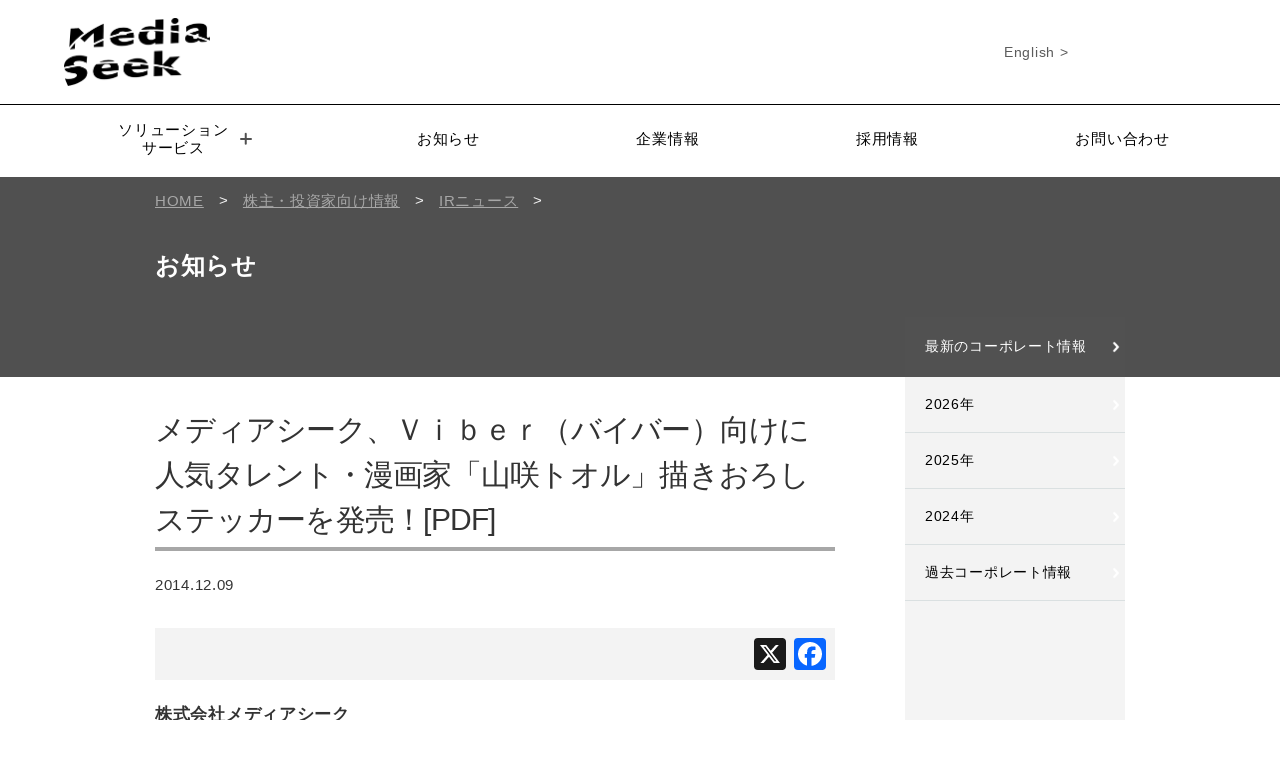

--- FILE ---
content_type: text/html; charset=UTF-8
request_url: https://www.mediaseek.co.jp/corporate/notice/859/
body_size: 7641
content:

<!DOCTYPE HTML>
<html>
<head>
<meta charset="utf-8">
<meta http-equiv="content-language" content="ja">
<title>メディアシーク、Ｖｉｂｅｒ（バイバー）向けに人気タレント・漫画家「山咲トオル」描きおろしステッカーを発売！[PDF] | 株式会社メディアシーク</title>

<!-- All In One SEO Pack 3.6.2[103,185] -->
<script type="application/ld+json" class="aioseop-schema">{"@context":"https://schema.org","@graph":[{"@type":"Organization","@id":"https://www.mediaseek.co.jp/#organization","url":"https://www.mediaseek.co.jp/","name":"株式会社メディアシーク","sameAs":[]},{"@type":"WebSite","@id":"https://www.mediaseek.co.jp/#website","url":"https://www.mediaseek.co.jp/","name":"株式会社メディアシーク","publisher":{"@id":"https://www.mediaseek.co.jp/#organization"}},{"@type":"WebPage","@id":"https://www.mediaseek.co.jp/corporate/notice/859/#webpage","url":"https://www.mediaseek.co.jp/corporate/notice/859/","inLanguage":"ja","name":"メディアシーク、Ｖｉｂｅｒ（バイバー）向けに人気タレント・漫画家「山咲トオル」描きおろしステッカーを発売！[PDF]","isPartOf":{"@id":"https://www.mediaseek.co.jp/#website"},"breadcrumb":{"@id":"https://www.mediaseek.co.jp/corporate/notice/859/#breadcrumblist"},"datePublished":"2014-12-09T13:25:55+00:00","dateModified":"2017-01-03T22:28:32+00:00"},{"@type":"Article","@id":"https://www.mediaseek.co.jp/corporate/notice/859/#article","isPartOf":{"@id":"https://www.mediaseek.co.jp/corporate/notice/859/#webpage"},"author":{"@id":"https://www.mediaseek.co.jp/author/ms-dev-admin/#author"},"headline":"メディアシーク、Ｖｉｂｅｒ（バイバー）向けに人気タレント・漫画家「山咲トオル」描きおろしステッカーを発売！[PDF]","datePublished":"2014-12-09T13:25:55+00:00","dateModified":"2017-01-03T22:28:32+00:00","commentCount":0,"mainEntityOfPage":{"@id":"https://www.mediaseek.co.jp/corporate/notice/859/#webpage"},"publisher":{"@id":"https://www.mediaseek.co.jp/#organization"},"articleSection":"お知らせ, コーポレートニュース, 過去のコーポレート情報, 過去のお知らせ"},{"@type":"Person","@id":"https://www.mediaseek.co.jp/author/ms-dev-admin/#author","name":"MS.Dev.Admin","sameAs":[],"image":{"@type":"ImageObject","@id":"https://www.mediaseek.co.jp/#personlogo","url":"https://secure.gravatar.com/avatar/caa3383dd417613229d1f0fda46702f3?s=96&d=mm&r=g","width":96,"height":96,"caption":"MS.Dev.Admin"}},{"@type":"BreadcrumbList","@id":"https://www.mediaseek.co.jp/corporate/notice/859/#breadcrumblist","itemListElement":[{"@type":"ListItem","position":1,"item":{"@type":"WebPage","@id":"https://www.mediaseek.co.jp/","url":"https://www.mediaseek.co.jp/","name":"システム開発とデジタルコンテンツ | 株式会社メディアシーク"}},{"@type":"ListItem","position":2,"item":{"@type":"WebPage","@id":"https://www.mediaseek.co.jp/corporate/notice/859/","url":"https://www.mediaseek.co.jp/corporate/notice/859/","name":"メディアシーク、Ｖｉｂｅｒ（バイバー）向けに人気タレント・漫画家「山咲トオル」描きおろしステッカーを発売！[PDF]"}}]}]}</script>
<link rel="canonical" href="https://www.mediaseek.co.jp/corporate/notice/859/" />
<meta property="og:type" content="article" />
<meta property="og:title" content="メディアシーク、Ｖｉｂｅｒ（バイバー）向けに人気タレント・漫画家「山咲トオル」描きおろしステッカーを発売！[PDF] | 株式会社メディアシーク" />
<meta property="og:url" content="https://www.mediaseek.co.jp/corporate/notice/859/" />
<meta property="og:site_name" content="株式会社メディアシーク" />
<meta property="og:image" content="https://www.mediaseek.co.jp/common/wp-content/uploads/2022/12/OGP_20221206.png" />
<meta property="article:published_time" content="2014-12-09T13:25:55Z" />
<meta property="article:modified_time" content="2017-01-03T22:28:32Z" />
<meta property="og:image:secure_url" content="https://www.mediaseek.co.jp/common/wp-content/uploads/2022/12/OGP_20221206.png" />
<meta name="twitter:card" content="summary" />
<meta name="twitter:title" content="メディアシーク、Ｖｉｂｅｒ（バイバー）向けに人気タレント・漫画家「山咲トオル」描きおろしステッカーを発売！[PDF] | 株式会社メディアシ" />
<meta name="twitter:image" content="https://www.mediaseek.co.jp/common/wp-content/uploads/2022/12/OGP_20221206.png" />
<!-- All In One SEO Pack -->
<link rel='dns-prefetch' href='//static.addtoany.com' />
<link rel='dns-prefetch' href='//s.w.org' />
<link rel="alternate" type="application/rss+xml" title="株式会社メディアシーク &raquo; メディアシーク、Ｖｉｂｅｒ（バイバー）向けに人気タレント・漫画家「山咲トオル」描きおろしステッカーを発売！[PDF] のコメントのフィード" href="https://www.mediaseek.co.jp/corporate/notice/859/feed/" />
		<script type="text/javascript">
			window._wpemojiSettings = {"baseUrl":"https:\/\/s.w.org\/images\/core\/emoji\/11\/72x72\/","ext":".png","svgUrl":"https:\/\/s.w.org\/images\/core\/emoji\/11\/svg\/","svgExt":".svg","source":{"concatemoji":"https:\/\/www.mediaseek.co.jp\/common\/wp-includes\/js\/wp-emoji-release.min.js?ver=5.0.22"}};
			!function(e,a,t){var n,r,o,i=a.createElement("canvas"),p=i.getContext&&i.getContext("2d");function s(e,t){var a=String.fromCharCode;p.clearRect(0,0,i.width,i.height),p.fillText(a.apply(this,e),0,0);e=i.toDataURL();return p.clearRect(0,0,i.width,i.height),p.fillText(a.apply(this,t),0,0),e===i.toDataURL()}function c(e){var t=a.createElement("script");t.src=e,t.defer=t.type="text/javascript",a.getElementsByTagName("head")[0].appendChild(t)}for(o=Array("flag","emoji"),t.supports={everything:!0,everythingExceptFlag:!0},r=0;r<o.length;r++)t.supports[o[r]]=function(e){if(!p||!p.fillText)return!1;switch(p.textBaseline="top",p.font="600 32px Arial",e){case"flag":return s([55356,56826,55356,56819],[55356,56826,8203,55356,56819])?!1:!s([55356,57332,56128,56423,56128,56418,56128,56421,56128,56430,56128,56423,56128,56447],[55356,57332,8203,56128,56423,8203,56128,56418,8203,56128,56421,8203,56128,56430,8203,56128,56423,8203,56128,56447]);case"emoji":return!s([55358,56760,9792,65039],[55358,56760,8203,9792,65039])}return!1}(o[r]),t.supports.everything=t.supports.everything&&t.supports[o[r]],"flag"!==o[r]&&(t.supports.everythingExceptFlag=t.supports.everythingExceptFlag&&t.supports[o[r]]);t.supports.everythingExceptFlag=t.supports.everythingExceptFlag&&!t.supports.flag,t.DOMReady=!1,t.readyCallback=function(){t.DOMReady=!0},t.supports.everything||(n=function(){t.readyCallback()},a.addEventListener?(a.addEventListener("DOMContentLoaded",n,!1),e.addEventListener("load",n,!1)):(e.attachEvent("onload",n),a.attachEvent("onreadystatechange",function(){"complete"===a.readyState&&t.readyCallback()})),(n=t.source||{}).concatemoji?c(n.concatemoji):n.wpemoji&&n.twemoji&&(c(n.twemoji),c(n.wpemoji)))}(window,document,window._wpemojiSettings);
		</script>
		<style type="text/css">
img.wp-smiley,
img.emoji {
	display: inline !important;
	border: none !important;
	box-shadow: none !important;
	height: 1em !important;
	width: 1em !important;
	margin: 0 .07em !important;
	vertical-align: -0.1em !important;
	background: none !important;
	padding: 0 !important;
}
</style>
<link rel='stylesheet' id='wp-block-library-css'  href='https://www.mediaseek.co.jp/common/wp-includes/css/dist/block-library/style.min.css?ver=5.0.22' type='text/css' media='all' />
<link rel='stylesheet' id='wp-pagenavi-css'  href='https://www.mediaseek.co.jp/common/wp-content/plugins/wp-pagenavi/pagenavi-css.css?ver=2.70' type='text/css' media='all' />
<link rel='stylesheet' id='addtoany-css'  href='https://www.mediaseek.co.jp/common/wp-content/plugins/add-to-any/addtoany.min.css?ver=1.16' type='text/css' media='all' />
<script type='text/javascript' src='https://www.mediaseek.co.jp/common/wp-includes/js/jquery/jquery.js?ver=1.12.4'></script>
<script type='text/javascript' src='https://www.mediaseek.co.jp/common/wp-includes/js/jquery/jquery-migrate.min.js?ver=1.4.1'></script>
<script type='text/javascript'>
window.a2a_config=window.a2a_config||{};a2a_config.callbacks=[];a2a_config.overlays=[];a2a_config.templates={};a2a_localize = {
	Share: "共有",
	Save: "ブックマーク",
	Subscribe: "購読",
	Email: "メール",
	Bookmark: "ブックマーク",
	ShowAll: "すべて表示する",
	ShowLess: "小さく表示する",
	FindServices: "サービスを探す",
	FindAnyServiceToAddTo: "追加するサービスを今すぐ探す",
	PoweredBy: "Powered by",
	ShareViaEmail: "メールでシェアする",
	SubscribeViaEmail: "メールで購読する",
	BookmarkInYourBrowser: "ブラウザにブックマーク",
	BookmarkInstructions: "このページをブックマークするには、 Ctrl+D または \u2318+D を押下。",
	AddToYourFavorites: "お気に入りに追加",
	SendFromWebOrProgram: "任意のメールアドレスまたはメールプログラムから送信",
	EmailProgram: "メールプログラム",
	More: "詳細&#8230;",
	ThanksForSharing: "共有ありがとうございます !",
	ThanksForFollowing: "フォローありがとうございます !"
};
</script>
<script type='text/javascript' defer src='https://static.addtoany.com/menu/page.js'></script>
<script type='text/javascript' defer src='https://www.mediaseek.co.jp/common/wp-content/plugins/add-to-any/addtoany.min.js?ver=1.1'></script>
<link rel='https://api.w.org/' href='https://www.mediaseek.co.jp/wp-json/' />
<link rel="EditURI" type="application/rsd+xml" title="RSD" href="https://www.mediaseek.co.jp/common/xmlrpc.php?rsd" />
<link rel="wlwmanifest" type="application/wlwmanifest+xml" href="https://www.mediaseek.co.jp/common/wp-includes/wlwmanifest.xml" /> 
<link rel='prev' title='『夕刊フジ』12月9日“【トップ直撃】新たな情報インフラ築く職人「メディアシーク」西尾直紀社長”で弊社代表西尾についてご紹介いただきました！' href='https://www.mediaseek.co.jp/corporate/notice/133/' />
<link rel='next' title='メディアシーク、急拡大するアプリの「スタンプ」や「ステッカー」等、デジタルコンテンツの制作販売支援サービス「スタンピー」を開始！[PDF]' href='https://www.mediaseek.co.jp/corporate/notice/857/' />
<meta name="generator" content="WordPress 5.0.22" />
<link rel='shortlink' href='https://www.mediaseek.co.jp/?p=859' />
<link rel="alternate" type="application/json+oembed" href="https://www.mediaseek.co.jp/wp-json/oembed/1.0/embed?url=https%3A%2F%2Fwww.mediaseek.co.jp%2Fcorporate%2Fnotice%2F859%2F" />
<link rel="alternate" type="text/xml+oembed" href="https://www.mediaseek.co.jp/wp-json/oembed/1.0/embed?url=https%3A%2F%2Fwww.mediaseek.co.jp%2Fcorporate%2Fnotice%2F859%2F&#038;format=xml" />
<!-- Google Tag Manager -->
<script>(function(w,d,s,l,i){w[l]=w[l]||[];w[l].push({'gtm.start':
new Date().getTime(),event:'gtm.js'});var f=d.getElementsByTagName(s)[0],
j=d.createElement(s),dl=l!='dataLayer'?'&l='+l:'';j.async=true;j.src=
'https://www.googletagmanager.com/gtm.js?id='+i+dl;f.parentNode.insertBefore(j,f);
})(window,document,'script','dataLayer','GTM-NQX6K4N');</script>
<!-- End Google Tag Manager -->
		<meta name="viewport" content="width=device-width,initial-scale=1.0,user-scalable=no">
<meta name="format-detection" content="telephone=no">
<link rel="alternate" type="application/rss+xml" title="株式会社メディアシーク フィード" href="https://www.mediaseek.co.jp/feed/">

<!-- grid style -->
<link rel="stylesheet" href="https://www.mediaseek.co.jp/common/wp-content/themes/mediaseek_themes_2022/css/grid_layout.css">
<!-- reset style -->
<link rel="stylesheet" href="https://www.mediaseek.co.jp/common/wp-content/themes/mediaseek_themes_2022/css/normalize.css">
<!-- style -->
<link rel="stylesheet" href="https://www.mediaseek.co.jp/common/wp-content/themes/mediaseek_themes_2022/style.css">
<link rel="stylesheet" href="https://www.mediaseek.co.jp/common/wp-content/themes/mediaseek_themes_2022/css/style_interview.css">
<link rel="stylesheet" href="https://www.mediaseek.co.jp/common/wp-content/themes/mediaseek_themes_2022/css/renewal/header.css">
<link rel="stylesheet" href="https://www.mediaseek.co.jp/common/wp-content/themes/mediaseek_themes_2022/css/renewal/footer.css">


<script type="text/javascript" src="https://www.mediaseek.co.jp/common/wp-content/themes/mediaseek_themes_2022/js/jquery.min.js"></script>
<!-- slick.js -->
<script type="text/javascript" src="https://www.mediaseek.co.jp/common/wp-content/themes/mediaseek_themes_2022/js/slick.min.js"></script>
<link rel="stylesheet" href="https://www.mediaseek.co.jp/common/wp-content/themes/mediaseek_themes_2022/css/slick.css" type="text/css" media="all" />
<link rel="stylesheet" href="https://www.mediaseek.co.jp/common/wp-content/themes/mediaseek_themes_2022/css/slick-theme.css" type="text/css" media="all" />
<script type="text/javascript" src="https://www.mediaseek.co.jp/common/wp-content/themes/mediaseek_themes_2022/js/sidemenu.js"></script>
<script src="https://www.mediaseek.co.jp/common/wp-content/themes/mediaseek_themes_2022/js/sp-menu.js"></script>
<!-- sp nav -->
<script src="https://www.mediaseek.co.jp/common/wp-content/themes/mediaseek_themes_2022/js/iscroll.js"></script>
<script src="https://www.mediaseek.co.jp/common/wp-content/themes/mediaseek_themes_2022/js/drawer.min.js"></script>
<script src="https://www.mediaseek.co.jp/common/wp-content/themes/mediaseek_themes_2022/js/header.js"></script>
<link rel="stylesheet" href="https://www.mediaseek.co.jp/common/wp-content/themes/mediaseek_themes_2022/css/drawer.min.css">
<script src="https://www.mediaseek.co.jp/common/wp-content/themes/mediaseek_themes_2022/js/totop.js"></script>

				<script>
				$(document).ready(function() {
				  $('.drawer').drawer();

				});
				</script>
				<script>
					$(function(){
						$("#sidemenu dt").on("click", function() {
							$(this).next().slideToggle();
							$(this).toggleClass("open");//追加部分
						});
					});
				</script>

<link rel="shortcut icon" href="https://www.mediaseek.co.jp/common/wp-content/themes/mediaseek_themes_2022/img/favicon.ico">

</head>
  <body>
    <header>
      <div class="header-top">
        <div class="header-top-left">
          <a href="https://www.mediaseek.co.jp/">
            <img src="https://www.mediaseek.co.jp/common/wp-content/themes/mediaseek_themes_2022/img_renewal/new-logo.png" alt="メディアシークのロゴ" />
          </a>
        </div>
        <div class="header-top-right">
          <div class="global-english">
            <a href="https://www.mediaseek.co.jp/en">English ></a>
          </div>
          <div class="contact-link-contain">
          </div>
        </div>
        <div class="menu-btn menu-btn-anm1">MENU</div>
      </div>
      <div class="header-bottom">
        <div class="header-menu">
          <ul>
            <li class="header-menu-elem child-elem">
              <a class="child-elem-a">ソリューション<br />サービス<span class="dli-plus"></span></a>
              <div class="selected-modal">
                <ul>
                  <li><a href="https://www.mediaseek.co.jp/system">システム開発コンサルティング</a></li>
                  <li><a href="https://www.mediaseek.co.jp/consumer">コンシューマー向けサービス</a></li>
                  <li><a href="https://www.mediaseek.co.jp/barcodereader">バーコードリーダー・画像認識</a></li>
                  <li><a href="https://www.mediaseek.co.jp/braintech/dtx">ブレインテック・DTx</a></li>
                </ul>
              </div>
            </li>
            <li class="header-menu-elem"><a href="https://www.mediaseek.co.jp/corporate/notice">お知らせ</a></li>
            <li class="header-menu-elem"><a href="https://www.mediaseek.co.jp/corporate">企業情報</a></li>
            <li class="header-menu-elem"><a href="https://www.mediaseek.co.jp/recruit">採用情報</a></li>
            <li class="header-menu-elem"><a href="https://www.mediaseek.co.jp/contact">お問い合わせ</a></li>
          </ul>
        </div>
      </div>
      <div class="header-top-right-sp">
        <div class="global-english">
        </div>
        <div class="contact-link-contain">
          <a class="contact-link">お問い合わせ</a>
        </div>
      </div>
    </header><!-- contents -->
<div id="page_big_title06">
	<div id="back_gradation">
		<div class="page_big_title_inner">
			<!-- Breadcrumb NavXT 5.6.0 -->
			<div class="breadcrumbs">
			<span property="itemListElement" typeof="ListItem" class="bdnav">
			<a property="item" typeof="WebPage" title="株式会社メディアシークへ移動" href="https://www.mediaseek.co.jp" class="home"><span property="name">HOME</span></a><meta property="position" content="1">
			</span> &gt; <span property="itemListElement" typeof="ListItem"><a property="item" typeof="WebPage" title="株主・投資家向け情報のカテゴリーアーカイブへ移動" href="https://www.mediaseek.co.jp/ir/" class="taxonomy category"><span property="name">株主・投資家向け情報</span></a><meta property="position" content="2"></span> &gt; <span property="itemListElement" typeof="ListItem"><a property="item" typeof="WebPage" title="IRニュースのカテゴリーアーカイブへ移動" href="https://www.mediaseek.co.jp/ir/irnews/" class="taxonomy category"><span property="name">IRニュース</span></a><meta property="position" content="3"></span> &gt; <span property="itemListElement" typeof="ListItem"><meta property="position" content="4"></span>
			</div>
		<h1 class="title02">お知らせ</h1>
			</div>
			
		</div>
	</div>
</div>

<section class="inner">
<div id="leftside">
 				
  				 
				                     
                         
							<h3 class="category_news_title">メディアシーク、Ｖｉｂｅｒ（バイバー）向けに人気タレント・漫画家「山咲トオル」描きおろしステッカーを発売！[PDF]</h3>
								<div id="news_single">
									<span class="mlli_date">2014.12.09</span>
									<div class="newsbox">
										<div class="news_box_inner_single">
																					</div>
									</div>
                      			</div>
                                        				
				<div class="news_end_box">
					<p class="sns">
<div class="addtoany_shortcode"><div class="a2a_kit a2a_kit_size_32 addtoany_list" data-a2a-url="https://www.mediaseek.co.jp/corporate/notice/859/" data-a2a-title="メディアシーク、Ｖｉｂｅｒ（バイバー）向けに人気タレント・漫画家「山咲トオル」描きおろしステッカーを発売！[PDF]"><a class="a2a_button_facebook" href="https://www.addtoany.com/add_to/facebook?linkurl=https%3A%2F%2Fwww.mediaseek.co.jp%2Fcorporate%2Fnotice%2F859%2F&amp;linkname=%E3%83%A1%E3%83%87%E3%82%A3%E3%82%A2%E3%82%B7%E3%83%BC%E3%82%AF%E3%80%81%EF%BC%B6%EF%BD%89%EF%BD%82%EF%BD%85%EF%BD%92%EF%BC%88%E3%83%90%E3%82%A4%E3%83%90%E3%83%BC%EF%BC%89%E5%90%91%E3%81%91%E3%81%AB%E4%BA%BA%E6%B0%97%E3%82%BF%E3%83%AC%E3%83%B3%E3%83%88%E3%83%BB%E6%BC%AB%E7%94%BB%E5%AE%B6%E3%80%8C%E5%B1%B1%E5%92%B2%E3%83%88%E3%82%AA%E3%83%AB%E3%80%8D%E6%8F%8F%E3%81%8D%E3%81%8A%E3%82%8D%E3%81%97%E3%82%B9%E3%83%86%E3%83%83%E3%82%AB%E3%83%BC%E3%82%92%E7%99%BA%E5%A3%B2%EF%BC%81%5BPDF%5D" title="Facebook" rel="nofollow noopener" target="_blank"></a><a class="a2a_button_x" href="https://www.addtoany.com/add_to/x?linkurl=https%3A%2F%2Fwww.mediaseek.co.jp%2Fcorporate%2Fnotice%2F859%2F&amp;linkname=%E3%83%A1%E3%83%87%E3%82%A3%E3%82%A2%E3%82%B7%E3%83%BC%E3%82%AF%E3%80%81%EF%BC%B6%EF%BD%89%EF%BD%82%EF%BD%85%EF%BD%92%EF%BC%88%E3%83%90%E3%82%A4%E3%83%90%E3%83%BC%EF%BC%89%E5%90%91%E3%81%91%E3%81%AB%E4%BA%BA%E6%B0%97%E3%82%BF%E3%83%AC%E3%83%B3%E3%83%88%E3%83%BB%E6%BC%AB%E7%94%BB%E5%AE%B6%E3%80%8C%E5%B1%B1%E5%92%B2%E3%83%88%E3%82%AA%E3%83%AB%E3%80%8D%E6%8F%8F%E3%81%8D%E3%81%8A%E3%82%8D%E3%81%97%E3%82%B9%E3%83%86%E3%83%83%E3%82%AB%E3%83%BC%E3%82%92%E7%99%BA%E5%A3%B2%EF%BC%81%5BPDF%5D" title="X" rel="nofollow noopener" target="_blank"></a></div></div>
					</p>
					<p>
						<span class="lnc01">株式会社メディアシーク</span><br>
						〒108-0072　東京都港区白金1丁目27-6　白金高輪ステーションビル
						<br><a href="https://www.mediaseek.co.jp/" target="_blank">https://www.mediaseek.co.jp/</a>
						<br>IR・広報担当&nbsp;E-mail:press@mediaseek.co.jp
					</p>
					


	<div class="top_contact_btn news_totop"><a href="https://www.mediaseek.co.jp/corporate/corpnews/">コーポレート情報一覧にもどる<span class="arrow"></span></a></div>

</div>

</div>

	<!-- rightSide -->
	<div id="rightside">
		<dl id="sidemenu">
				<dt class="first"><a href="/ir/irnews/">最新のコーポレート情報</a></dt>
		<dt><a href="/date/2026/?cat=2">2026年</a></dt>
		<dt><a href="/date/2025/?cat=2">2025年</a></dt>
		<dt><a href="/date/2024/?cat=2">2024年</a></dt>
		<dt><a href="/corporate/corpnews_past/">過去コーポレート情報</a></dt>
		</dl>
	</div>

</section>


<!-- Google Tag Manager (noscript) -->
<noscript><iframe src="https://www.googletagmanager.com/ns.html?id=GTM-NQX6K4N"
height="0" width="0" style="display:none;visibility:hidden"></iframe></noscript>
<!-- End Google Tag Manager (noscript) -->
		<script type='text/javascript'>
/* <![CDATA[ */
var vkLtc = {"ajaxurl":"https:\/\/www.mediaseek.co.jp\/common\/wp-admin\/admin-ajax.php"};
/* ]]> */
</script>
<script type='text/javascript' src='https://www.mediaseek.co.jp/common/wp-content/plugins/vk-link-target-controller/js/script.js?ver=1.3.1'></script>
<script type='text/javascript' src='https://www.mediaseek.co.jp/common/wp-includes/js/wp-embed.min.js?ver=5.0.22'></script>
    <footer>
      <a href="https://www.mediaseek.co.jp/">
        <img src="https://www.mediaseek.co.jp/common/wp-content/themes/mediaseek_themes_2022/img_renewal//new-logo-white.png" alt="ロゴの画像" height="80.1px" width="172.5px">
      </a>
      <p class="media-seek">株式会社メディアシーク</p>
      <div class="contact-navi-lp">
        <a href="https://www.mediaseek.co.jp/contact">お問い合わせ</a>
      </div>
      <div class="contact-navi">
        <a href="https://www.mediaseek.co.jp/contact">お問い合わせ</a>
      </div>
      <div class="footer-container">
        <div class="footer-list">
          <div class="footer-list-title">システム開発<br/>コンサルティング</div>
          <ul>
          <li><a href="https://www.mediaseek.co.jp/system/custom">カスタムメイドシステム<br>ソリューション</a></li>
					<li><a href="https://www.mediaseek.co.jp/system/package">パッケージ<br>ソリューション</a></li>
					<li><a href="https://www.mediaseek.co.jp/system/voice/">お客様の声</a></li>
					<li><a href="https://www.mediaseek.co.jp/system/columns/">お役立ちコラム</a></li>
					<li><a href="https://www.mediaseek.co.jp/barcodereader/">バーコードリーダー・画像認識</a></li>
					<li><a href="https://www.mediaseek.co.jp/braintech/dtx">ブレインテック・DTx</a></li>
          </ul>
        </div>
        <div class="footer-list">
          <div class="footer-list-title">コンシューマー向けサービス</div>
          <ul>
					<li><a href="https://www.mediaseek.co.jp/consumer/contents">コンテンツ開発運営サービス</a></li>
					<li><a href="https://www.mediaseek.co.jp/consumer/performance">主な実績一覧</a></li>
					<li><a href="https://www.mediaseek.co.jp/consumer/voice/">お客様の声</a></li>
          </ul>
        </div>
        <div class="footer-list">
          <div class="footer-list-title">企業情報</div>
          <ul>
					<li><a href="https://www.mediaseek.co.jp/corporate/detail">会社概要/アクセス</a></li>
					<li><a href="https://www.mediaseek.co.jp/corporate/message">社長メッセージ</a></li>
					<li><a href="https://www.mediaseek.co.jp/corporate/notice">お知らせ</a></li>
					<li><a href="https://www.mediaseek.co.jp/corporate/history">沿革</a></li>
					<li><a href="https://www.mediaseek.co.jp/corporate/corpnews">コーポレートニュース</a></li>
					<li><a href="https://www.mediaseek.co.jp/corporate/library">ライブラリ</a></li>
					<li><a href="https://www.mediaseek.co.jp/corporate/highlight">財務ハイライト</a></li>
        </div>
        <div class="footer-list">
          <div class="footer-list-title">企業情報</div>
          <ul>
					<li><a href="https://www.mediaseek.co.jp/corporate/announcement">電子公告</a></li>
					<li><a href="https://www.mediaseek.co.jp/corporate/research">メディアシークの<br>研究開発</a></li>
					<li><a href="https://www.mediaseek.co.jp/corporate/question">よくあるご質問</a></li>
          </ul>
        </div>
        <div class="footer-list">
          <div class="footer-list-title">採用情報</div>
          <ul>
					<li><a href="https://www.mediaseek.co.jp/recruit/">採用情報</a></li>
          </ul>
        </div>
        <div class="footer-content">
          <a href="https://www.mediaseek.co.jp/en" class="footer-content-link">English</a>
          <a href="https://www.mediaseek.co.jp/policy" class="footer-content-link">個人情報保護方針</a>
　　　　　<a href="https://www.mediaseek.co.jp/corporate/actionplan" class="footer-content-link">一般事業主行動計画</a>
        </div>
      </div>
      <section class="copyright-section">
        <small class="copyright">&copy; MEDIASEEK,inc. </small>
      </section>
    </footer>
  </body>
</html>

--- FILE ---
content_type: text/css
request_url: https://www.mediaseek.co.jp/common/wp-content/themes/mediaseek_themes_2022/css/renewal/header.css
body_size: 2865
content:
@charset "UTF-8";
header {
  height: auto;
  position: relative;
}
header .header-top {
  height: 104px;
  margin: 0 auto;
  padding: 0 5%;
  border-bottom: 1px black solid;
  display: flex;
  justify-content: space-between;
}
header .header-top .header-top-left {
  height: 100%;
  margin-top: 18px;
}
header .header-top .header-top-left a {
  display: block;
}
header .header-top .header-top-left a img {
  width: 146px;
}
header .header-top .header-top-right {
  height: 104px;
  width: 212px;
  display: flex;
  flex-direction: column;
}
header .header-top .header-top-right .global-english {
  font-family: "メイリオ", "Meiryo", sans-serif;
  width: 212px;
  flex: 1;
  display: flex;
  justify-content: right;
  align-items: center;
}
header .header-top .header-top-right .global-english a {
  text-align: right;
  font-size: 14px;
  color: #5c5c5c;
}
header .header-top .header-top-right .contact-link-contain {
  display: flex;
  justify-content: center;
  align-items: center;
}
header .header-top .header-top-right .contact-link-contain .contact-link {
  font-family: "メイリオ", "Meiryo", sans-serif;
  width: 212px;
  height: 40px;
  display: block;
  background-color: black;
  color: white;
  line-height: 40px;
  text-align: center;
  cursor: pointer;
}
header .header-top .header-top-right .contact-link-contain .contact-link:hover {
  opacity: 0.7;
  transition: all 0.3s;
}
header
  .header-top
  .header-top-right
  .contact-link-contain
  .contact-link:before {
  content: "";
  display: inline-block;
  background-image: url("../../img_renewal/mail-icon.png");
  background-position: center;
  background-repeat: no-repeat;
  background-size: contain;
  height: 25px;
  width: 25px;
  position: relative;
  top: 6px;
  left: -8px;
}
header .header-top .menu-btn {
  display: none;
}
header .header-bottom {
  width: 100%;
  height: 32px;
  display: flex;
  justify-content: center;
  align-items: flex-start;
  padding-top: 16px;
  background-color: #fff;
  margin-bottom: 24px;
}
header .header-bottom .header-menu {
  height: 36px;
  width: 100%;
  padding: 0 32px;
  margin: 0 auto;
  background-color: #fff;
  transition: all 0.3s ease-in-out;
  background-color: rgba(255, 255, 255, 0.7);
  overflow-y: hidden;
  position: relative;
  z-index: 999;
}
header .header-bottom .header-menu.opened {
  height: 200px;
  position: relative;
  z-index: 999;
}
header .header-bottom .header-menu ul {
  height: auto;
  width: 100%;
  display: flex;
  align-items: flex-start;
  margin: 0;
}
header .header-bottom .header-menu ul li.header-menu-elem {
  height: 36px;
  list-style: none;
  flex-grow: 1;
  text-align: center;
  line-height: 18px;
  display: flex;
  align-items: center;
  transition: all 0.6s;
  position: relative;
}
header .header-bottom .header-menu ul li.header-menu-elem.child-elem {
  position: relative;
  height: auto;
  width: 150px;
  display: flex;
  flex-direction: column;
}
header
  .header-bottom
  .header-menu
  ul
  li.header-menu-elem.child-elem
  .child-elem-a {
  position: relative;
  cursor: pointer;
  display: flex;
  align-items: center;
  justify-content: center;
}
header
  .header-bottom
  .header-menu
  ul
  li.header-menu-elem.child-elem
  .child-elem-a
  .dli-plus {
  margin-left: 12px;
  display: inline-block;
  vertical-align: middle;
  color: #505050;
  line-height: 1;
  width: 0.8em;
  height: 0.1em;
  background: currentColor;
  border-radius: 0.1em;
  position: relative;
}
header
  .header-bottom
  .header-menu
  ul
  li.header-menu-elem.child-elem
  .child-elem-a
  .dli-plus:before {
  content: "";
  position: absolute;
  top: 0;
  left: 0;
  width: 100%;
  height: 100%;
  border-radius: 0.1em;
  background: inherit;
  border-radius: inherit;
  transform: rotate(90deg);
}
header
  .header-bottom
  .header-menu
  ul
  li.header-menu-elem.child-elem
  .child-elem-a
  .dli-minus {
  margin-left: 12px;
  display: inline-block;
  vertical-align: middle;
  color: #505050;
  line-height: 1;
  width: 0.8em;
  height: 0.1em;
  background: currentColor;
  border-radius: 0.1em;
  position: relative;
}
header
  .header-bottom
  .header-menu
  ul
  li.header-menu-elem.child-elem
  .child-elem-a
  .dli-minus:before {
  content: "";
  display: none;
}
header .header-bottom .header-menu ul li.header-menu-elem a {
  font-family: "メイリオ", "Meiryo", sans-serif;
  color: black;
  font-size: 15px;
  margin: 0;
  flex: 1;
}
header .header-bottom .header-menu ul li.header-menu-elem a:hover {
  color: #5c5c5c;
}
header .header-bottom .header-menu ul li.header-menu-elem .selected-modal {
  margin: auto;
  padding: 8px 24px;
  width: 300px;
  height: auto;
  opacity: 1;
  visibility: visible;
}
header
  .header-bottom
  .header-menu
  ul
  li.header-menu-elem
  .selected-modal.active {
  opacity: 1;
  visibility: visible;
}
header .header-bottom .header-menu ul li.header-menu-elem .selected-modal ul {
  display: flex;
  flex-direction: column;
  align-items: flex-start;
}
header
  .header-bottom
  .header-menu
  ul
  li.header-menu-elem
  .selected-modal
  ul
  li {
  text-align: left;
  margin: 8px 0;
  font-size: 14px;
  cursor: pointer;
}
header .header-top-right-sp {
  display: none;
}

@media (max-width: 800px) {
  .drawer-open {
    overflow: hidden;
  }

  header {
    height: auto;
  }
  header .header-top {
    height: 144px;
    width: 100%;
    margin: 0 auto;
    padding: 0 5%;
    border-bottom: 1px black solid;
    display: grid;
    grid-template-rows: auto;
    grid-template-columns: 1fr 190px 1fr;
    align-content: center;
  }
  header .header-top .header-top-left {
    height: 100%;
    margin-top: 0;
    grid-row: 1;
    grid-column: 2;
  }
  header .header-top .header-top-left a img {
    width: 100%;
  }
  header .header-top .header-top-right {
    display: none;
  }
  header .header-top .menu-btn {
    height: 100px;
    width: 100px;
    background-color: black;
    display: block;
    justify-content: center;
    align-items: center;
    color: #ffffff;
    line-height: 100px;
    text-align: center;
    position: absolute;
    top: 25px;
    right: 20px;
    z-index: 100;
    font-size: 25px;
    cursor: pointer;
    transition: all 0.4s;
    font-family: "メイリオ", "Meiryo", sans-serif;
  }
  header .header-top .menu-btn-anm {
    transform: rotateY(360deg);
  }
  header .header-bottom {
    display: none;
    position: absolute;
    top: 0;
    left: 0;
    z-index: 99;
    padding: 100px 0;
    width: 100%;
    height: 150vh;
    background-color: rgba(0, 0, 0, 0.75);
    overflow: scroll;
    padding-bottom: 50px;
  }
  header .header-bottom .header-menu {
    height: 100%;
    width: 90%;
    margin: 0 auto;
    background-color: transparent;
  }
  header .header-bottom .header-menu.opened {
    box-shadow: none;
    height: 100%;
    width: 90%;
  }
  header .header-bottom .header-menu ul {
    height: 100%;
    width: 100%;
    display: block;
    flex-direction: column;
    align-items: center;
    margin: 0;
  }
  header .header-bottom .header-menu ul li.header-menu-elem {
    width: 100%;
    height: auto;
    list-style: none;
    text-align: center;
    display: block;
    align-items: center;
    border-bottom: solid 1px #ffffff;
  }
  header .header-bottom .header-menu ul li.header-menu-elem.child-elem {
    position: relative;
    width: 100%;
  }
  header
    .header-bottom
    .header-menu
    ul
    li.header-menu-elem.child-elem
    .child-elem-a {
    position: relative;
    cursor: pointer;
    display: flex;
    align-items: center;
    justify-content: center;
  }
  header
    .header-bottom
    .header-menu
    ul
    li.header-menu-elem.child-elem
    .child-elem-a:hover {
    color: white;
  }
  header
    .header-bottom
    .header-menu
    ul
    li.header-menu-elem.child-elem
    .child-elem-a
    .dli-plus {
    margin-left: 12px;
    display: inline-block;
    vertical-align: middle;
    color: white;
    line-height: 1;
    width: 0.8em;
    height: 0.1em;
    background: currentColor;
    border-radius: 0.1em;
    position: relative;
  }
  header
    .header-bottom
    .header-menu
    ul
    li.header-menu-elem.child-elem
    .child-elem-a
    .dli-plus:before {
    content: "";
    position: absolute;
    top: 0;
    left: 0;
    width: 100%;
    height: 100%;
    border-radius: 0.1em;
    background: inherit;
    border-radius: inherit;
    transform: rotate(90deg);
  }
  header
    .header-bottom
    .header-menu
    ul
    li.header-menu-elem.child-elem
    .child-elem-a
    .dli-minus {
    margin-left: 12px;
    display: inline-block;
    vertical-align: middle;
    color: white;
    line-height: 1;
    width: 0.8em;
    height: 0.1em;
    background: currentColor;
    border-radius: 0.1em;
    position: relative;
  }
  header
    .header-bottom
    .header-menu
    ul
    li.header-menu-elem.child-elem
    .child-elem-a
    .dli-minus:before {
    content: "";
    display: none;
  }
  header .header-bottom .header-menu ul li.header-menu-elem a {
    width: 100%;
    font-size: 25px;
    display: inline-block;
    line-height: 60px;
    color: #ffffff;
  }
  header .header-bottom .header-menu ul li.header-menu-elem a br {
    display: none;
  }
  header .header-bottom .header-menu ul li.header-menu-elem:after {
    display: none;
  }
  header .header-bottom .header-menu ul li.header-menu-elem:first-child:before {
    display: none;
  }
  header .header-bottom .header-menu ul li.header-menu-elem .selected-modal {
    position: relative;
    bottom: 0;
    padding: 0;
    width: 100%;
    height: auto;
    display: none;
  }
  header
    .header-bottom
    .header-menu
    ul
    li.header-menu-elem
    .selected-modal.active {
    display: block;
  }
  header .header-bottom .header-menu ul li.header-menu-elem .selected-modal ul {
    display: flex;
    flex-direction: column;
    align-items: flex-start;
  }
  header
    .header-bottom
    .header-menu
    ul
    li.header-menu-elem
    .selected-modal
    ul
    li {
    text-align: left;
    margin: 4px 0;
    font-size: 14px;
  }
  header
    .header-bottom
    .header-menu
    ul
    li.header-menu-elem
    .selected-modal
    ul
    li
    a {
    font-size: 20px;
  }
  header .header-top-right-sp {
    display: grid;
    grid-template-rows: 1fr;
    grid-template-columns: 1fr 300px 1fr;
  }
  header .header-top-right-sp .global-english {
    grid-row: 1;
    grid-column: 3;
    text-align: right;
    padding: 0 20px 0 10px;
  }
  header .header-top-right-sp .global-english a {
    font-size: 25px;
    color: #5c5c5c;
    line-height: 60px;
  }
  header .header-top-right-sp .global-english a::after {
    content: ">";
  }
  header .header-top-right-sp .contact-link-contain {
    grid-row: 1;
    grid-column: 2/3;
    background-color: black;
    text-align: center;
  }
  header .header-top-right-sp .contact-link-contain a.contact-link {
    font-family: "メイリオ", "Meiryo", sans-serif;
    color: white;
    line-height: 60px;
    font-size: 25px;
    cursor: pointer;
  }
  header .header-top-right-sp .contact-link-contain a.contact-link:hover {
    opacity: 0.7;
    transition: all 0.3s;
  }
  header .header-top-right-sp .contact-link-contain a.contact-link:before {
    content: "";
    display: inline-block;
    background-image: url("../images/mail-icon.png");
    background-position: center;
    background-repeat: no-repeat;
    background-size: contain;
    height: 40px;
    width: 40px;
    position: relative;
    top: 10px;
    left: -8px;
  }
}
@media (max-width: 600px) {
  .drawer-open {
    overflow: hidden;
  }

  header {
    height: auto;
  }
  header .header-top {
    height: auto;
    width: 100%;
    margin: 0 auto;
    padding: 20px 5%;
    border-bottom: 1px black solid;
    display: grid;
    grid-template-rows: auto;
    grid-template-columns: 150px 1fr;
    align-content: center;
  }
  header .header-top .header-top-left {
    height: 100%;
    margin-top: 0;
    grid-row: 1;
    grid-column: 1;
  }
  header .header-top .header-top-left a img {
    width: 100%;
  }
  header .header-top .header-top-right {
    display: none;
  }
  header .header-top .menu-btn {
    height: 70px;
    width: 70px;
    background-color: black;
    display: block;
    justify-content: center;
    align-items: center;
    color: #ffffff;
    line-height: 70px;
    text-align: center;
    position: absolute;
    top: 25px;
    right: 20px;
    z-index: 100;
    font-size: 18px;
  }
  header .header-bottom {
    display: none;
  }
  header .header-bottom .header-menu {
    height: 100vh;
    width: 90%;
    margin: 0 auto;
    padding: 0;
  }
  header .header-bottom .header-menu ul {
    height: 100%;
    width: 100%;
    display: block;
    flex-direction: column;
    align-items: center;
    margin: 0;
    overflow: scroll;
  }
  header .header-bottom .header-menu ul li.header-menu-elem {
    height: auto;
    list-style: none;
    text-align: center;
    display: block;
    align-items: center;
    border-bottom: solid 1px #ffffff;
  }
  header .header-bottom .header-menu ul li.header-menu-elem a {
    font-size: 15px;
    font-family: "メイリオ", "Meiryo", sans-serif;
    line-height: 50px;
    color: #ffffff;
  }
  header .header-bottom .header-menu ul li.header-menu-elem a br {
    display: none;
  }
  header .header-bottom .header-menu ul li.header-menu-elem:after {
    display: none;
  }
  header .header-bottom .header-menu ul li.header-menu-elem:first-child:before {
    display: none;
  }
  header .header-bottom .header-menu ul li.header-menu-elem .selected-modal {
    position: relative;
    bottom: 0;
    padding: 0;
    width: 100%;
    height: auto;
    display: none;
  }
  header
    .header-bottom
    .header-menu
    ul
    li.header-menu-elem
    .selected-modal.active {
    display: block;
    opacity: 1;
    visibility: visible;
  }
  header .header-bottom .header-menu ul li.header-menu-elem .selected-modal ul {
    display: flex;
    flex-direction: column;
    align-items: flex-start;
  }
  header
    .header-bottom
    .header-menu
    ul
    li.header-menu-elem
    .selected-modal
    ul
    li {
    text-align: left;
    margin: 4px 0;
    font-size: 14px;
  }
  header
    .header-bottom
    .header-menu
    ul
    li.header-menu-elem
    .selected-modal
    ul
    li
    a {
    font-size: 14px;
  }
  header .header-top-right-sp {
    display: grid;
    grid-template-rows: 1fr;
    grid-template-columns: 180px 1fr;
  }
  header .header-top-right-sp .global-english {
    grid-row: 1;
    grid-column: 3;
    text-align: right;
  }
  header .header-top-right-sp .global-english a {
    font-family: "メイリオ", "Meiryo", sans-serif;
    font-size: 18px;
    color: #5c5c5c;
    line-height: 60px;
  }
  header .header-top-right-sp .global-english a::after {
    content: ">";
  }
  header .header-top-right-sp .contact-link-contain {
    grid-row: 1;
    grid-column: 1;
    background-color: black;
    text-align: center;
  }
  header .header-top-right-sp .contact-link-contain a.contact-link {
    color: white;
    line-height: 60px;
    font-size: 14px;
    cursor: pointer;
  }
  header .header-top-right-sp .contact-link-contain a.contact-link:hover {
    opacity: 0.7;
    transition: all 0.3s;
  }
  header .header-top-right-sp .contact-link-contain a.contact-link:before {
    content: "";
    display: inline-block;
    background-image: url("../images/mail-icon.png");
    background-position: center;
    background-repeat: no-repeat;
    background-size: contain;
    height: 22px;
    width: 22px;
    position: relative;
    top: 5px;
    right: 10px;
  }
}

/*# sourceMappingURL=header.css.map */


--- FILE ---
content_type: text/css
request_url: https://www.mediaseek.co.jp/common/wp-content/themes/mediaseek_themes_2022/css/renewal/footer.css
body_size: 1322
content:
footer {
  background-color: black;
  height: auto;
  text-align: center;
  padding-top: 50px;
  position: relative;
  font-family: "メイリオ", "Meiryo", sans-serif;
}

footer .media-seek {
  color: white;
  margin: 20px 0;
  font-size: 20px;
  line-height: 25px;
  font-weight: bold;
}

footer .contact-navi-lp {
  display: -webkit-box;
  display: -ms-flexbox;
  display: flex;
  -webkit-box-pack: center;
  -ms-flex-pack: center;
  justify-content: center;
  -webkit-box-align: center;
  -ms-flex-align: center;
  align-items: center;
  position: absolute;
  top: 0;
  right: 100px;
}

footer .contact-navi-lp a {
  width: 212px;
  height: 40px;
  display: block;
  background-color: white;
  color: black;
  line-height: 40px;
  text-align: center;
  font-weight: bold;
  cursor: pointer;
}

footer .contact-navi-lp a:hover {
  opacity: 0.7;
  -webkit-transition: all 0.3s;
  transition: all 0.3s;
}

footer .contact-navi-lp a:before {
  content: "";
  display: inline-block;
  background-image: url("../../img_renewal/mail-icon-bl.png");
  background-position: center;
  background-repeat: no-repeat;
  background-size: contain;
  height: 25px;
  width: 25px;
  position: relative;
  top: 6px;
  left: -8px;
}

footer .contact-navi {
  display: none;
}

footer .footer-container {
  width: 90%;
  max-width: 1200px;
  margin: 50px auto;
  display: -webkit-box;
  display: -ms-flexbox;
  display: flex;
  -ms-flex-wrap: wrap;
  flex-wrap: wrap;
  -webkit-box-pack: center;
  -ms-flex-pack: center;
  justify-content: center;
}

footer .footer-container .footer-list {
  -ms-flex-negative: 0;
  flex-shrink: 0;
  width: 300px;
  height: auto;
  margin: 20px;
  padding-left: 24px;
  text-align: left;
  border-left: 1px #a0a0a0 solid;
}

footer .footer-container .footer-list .footer-list-title {
  font-size: 20px;
  font-weight: bold;
  line-height: 25px;
  color: white;
}

footer .footer-container .footer-list ul li {
  margin-top: 30px;
}

footer .footer-container .footer-list ul li a {
  font-size: 16px;
  color: #ffffff;
}

footer .footer-container .footer-content {
  -ms-flex-negative: 0;
  flex-shrink: 0;
  width: 300px;
  height: 355px;
  margin: 20px;
  display: -webkit-box;
  display: -ms-flexbox;
  display: flex;
  -webkit-box-orient: vertical;
  -webkit-box-direction: normal;
  -ms-flex-direction: column;
  flex-direction: column;
  -webkit-box-align: start;
  -ms-flex-align: start;
  align-items: flex-start;
}

footer .footer-container .footer-content .footer-content-link {
  height: 40px;
  width: 212px;
  display: inline-block;
  background-color: #262626;
  color: white;
  margin-bottom: 20px;
  text-align: left;
  line-height: 40px;
  padding-left: 24px;
  font-size: 16px;
}

footer .copyright-section {
  height: 53px;
  background-color: #5c5c5c;
  display: -webkit-box;
  display: -ms-flexbox;
  display: flex;
  -webkit-box-pack: center;
  -ms-flex-pack: center;
  justify-content: center;
  -webkit-box-align: center;
  -ms-flex-align: center;
  align-items: center;
}

footer .copyright-section .copyright {
  color: white;
  text-align: center;
  margin: auto 0;
}

@media screen and (max-width: 800px) {
  footer {
    background-color: black;
    height: auto;
    text-align: center;
    padding-top: 50px;
  }
  footer .media-seek {
    color: white;
    margin: 20px 0;
    font-size: 20px;
    line-height: 25px;
    font-weight: bold;
  }
  footer .contact-navi-lp {
    display: none;
  }
  footer .contact-navi {
    display: -webkit-box;
    display: -ms-flexbox;
    display: flex;
    -webkit-box-pack: center;
    -ms-flex-pack: center;
    justify-content: center;
    -webkit-box-align: center;
    -ms-flex-align: center;
    align-items: center;
    margin: 10px 0 50px;
  }
  footer .contact-navi a {
    width: 212px;
    height: 40px;
    display: block;
    background-color: white;
    color: black;
    line-height: 40px;
    text-align: center;
    font-weight: bold;
    cursor: pointer;
  }
  footer .contact-navi a:hover {
    opacity: 0.7;
    -webkit-transition: all 0.3s;
    transition: all 0.3s;
  }
  footer .contact-navi a:before {
    content: "";
    display: inline-block;
    background-image: url("../../img_renewal/mail-icon-bl.png");
    background-position: center;
    background-repeat: no-repeat;
    background-size: contain;
    height: 25px;
    width: 25px;
    position: relative;
    top: 6px;
    left: -8px;
  }
  footer .footer-container {
    display: none;
  }
  footer .copyright-section {
    height: 53px;
    background-color: #5c5c5c;
    display: -webkit-box;
    display: -ms-flexbox;
    display: flex;
    -webkit-box-pack: center;
    -ms-flex-pack: center;
    justify-content: center;
    -webkit-box-align: center;
    -ms-flex-align: center;
    align-items: center;
  }
  footer .copyright-section .copyright {
    color: white;
    text-align: center;
    margin: auto 0;
  }
}

@media screen and (max-width: 600px) {
  footer {
    background-color: black;
    height: auto;
    text-align: center;
    padding-top: 50px;
  }
  footer .media-seek {
    color: white;
    margin: 20px 0;
    font-size: 20px;
    line-height: 25px;
    font-weight: bold;
  }
  footer .footer-container {
    display: none;
  }
  footer .copyright-section {
    height: 53px;
    background-color: #5c5c5c;
    display: -webkit-box;
    display: -ms-flexbox;
    display: flex;
    -webkit-box-pack: center;
    -ms-flex-pack: center;
    justify-content: center;
    -webkit-box-align: center;
    -ms-flex-align: center;
    align-items: center;
  }
  footer .copyright-section .copyright {
    color: white;
    text-align: center;
    margin: auto 0;
  }
}


--- FILE ---
content_type: application/javascript
request_url: https://www.mediaseek.co.jp/common/wp-content/themes/mediaseek_themes_2022/js/sidemenu.js
body_size: 468
content:

$(function(){
$('#sidemenu dt a,#sidemenu dd a').each(function(){
var $href = $(this).attr('href');
if(location.href.match($href)) {
$(this).addClass('active');
} else {
$(this).removeClass('active');
}
});
});

//slide
$(function(){
				$('.slider').slick({
				autoplay:true,
				autoplaySpeed:3000,
				dots:true,
				pauseOnHover:true
				});
				}); 
				$('#div').slick({
				appendArrows: $('#arrow')
				});
	
//▼smususcroll
$(window).on('load', function() {
    var url = $(location).attr('href'); 
    setTimeout(function(){
        if(url.indexOf("?id=") != -1){
            var id = url.split("?id=");
            var $target = $('#' + id[id.length - 1]);
            if($target.length){
                var pos = $target.offset().top;
                $("html, body").animate({scrollTop:pos}, 500);
            }
        }
    },100);

});

--- FILE ---
content_type: application/javascript
request_url: https://www.mediaseek.co.jp/common/wp-content/themes/mediaseek_themes_2022/js/header.js
body_size: 452
content:
$(function () {
  $(window).on("load resize", function () {
    var winW = $(window).width();
    var devW = 800;
    if (winW <= devW) {
      $(".child-elem").click(function () {
        $(this).find(".selected-modal").toggleClass("active");
        $(".header-menu").toggleClass("opened");
        document
          .querySelector(`.dli-plus`)
          .animate(
            [{ transform: "rotate(0deg)" }, { transform: "rotate(180deg)" }],
            {
              duration: 200,
              easing: "linear",
            }
          );
        $(".dli-plus").toggleClass("dli-minus");
      });
    } else {
      $(".child-elem").hover(
        function () {
          $(this).find(".selected-modal").addClass("active");
          $(".header-menu").addClass("opened");
          document
            .querySelector(`.dli-plus`)
            .animate(
              [{ transform: "rotate(0deg)" }, { transform: "rotate(180deg)" }],
              {
                duration: 200,
                easing: "linear",
              }
            );
          $(".dli-plus").addClass("dli-minus");
        },
        function () {
          $(this).find(".selected-modal").removeClass("active");
          // $(".header-menu").toggleClass("opened");
          $(".header-menu").removeClass("opened");
          document
            .querySelector(`.dli-plus`)
            .animate(
              [{ transform: "rotate(0deg)" }, { transform: "rotate(180deg)" }],
              {
                duration: 200,
                easing: "linear",
              }
            );
          $(".dli-plus").removeClass("dli-minus");
        }
      );
    }
  });
});
